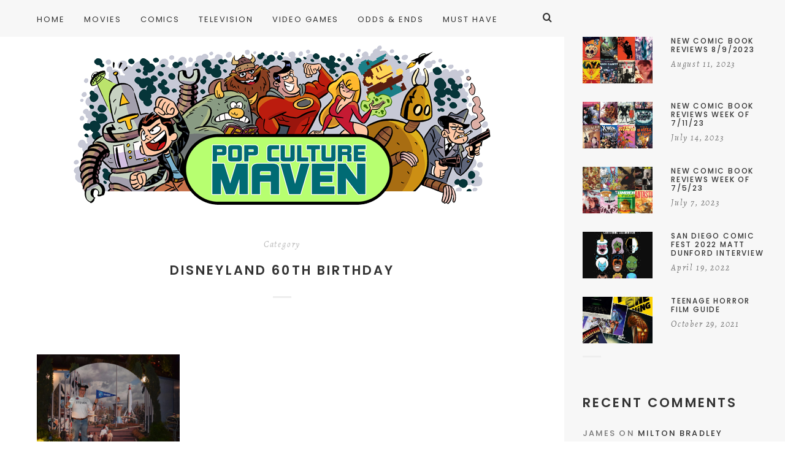

--- FILE ---
content_type: text/html; charset=UTF-8
request_url: https://www.popculturemaven.com/category/disneyland/disneyland-60th-birthday/
body_size: 11213
content:
<!doctype html>

<html lang="en-US" class="no-js">
<head>
<meta charset="UTF-8">
<meta http-equiv="X-UA-Compatible" content="IE=edge">
<meta name="viewport" content="width=device-width,initial-scale=1.0">

<title>Disneyland 60th Birthday &#8211; Pop Culture Maven</title>
<meta name='robots' content='max-image-preview:large' />
<link rel='dns-prefetch' href='//fonts.googleapis.com' />
<link rel="alternate" type="application/rss+xml" title="Pop Culture Maven &raquo; Feed" href="https://www.popculturemaven.com/feed/" />
<link rel="alternate" type="application/rss+xml" title="Pop Culture Maven &raquo; Comments Feed" href="https://www.popculturemaven.com/comments/feed/" />
<link rel="alternate" type="application/rss+xml" title="Pop Culture Maven &raquo; Disneyland 60th Birthday Category Feed" href="https://www.popculturemaven.com/category/disneyland/disneyland-60th-birthday/feed/" />
<link rel='stylesheet' id='wp-block-library-css' href='https://www.popculturemaven.com/wp-includes/css/dist/block-library/style.css?ver=6.4.7' type='text/css' media='all' />
<style id='classic-theme-styles-inline-css' type='text/css'>
/**
 * These rules are needed for backwards compatibility.
 * They should match the button element rules in the base theme.json file.
 */
.wp-block-button__link {
	color: #ffffff;
	background-color: #32373c;
	border-radius: 9999px; /* 100% causes an oval, but any explicit but really high value retains the pill shape. */

	/* This needs a low specificity so it won't override the rules from the button element if defined in theme.json. */
	box-shadow: none;
	text-decoration: none;

	/* The extra 2px are added to size solids the same as the outline versions.*/
	padding: calc(0.667em + 2px) calc(1.333em + 2px);

	font-size: 1.125em;
}

.wp-block-file__button {
	background: #32373c;
	color: #ffffff;
	text-decoration: none;
}

</style>
<style id='global-styles-inline-css' type='text/css'>
body{--wp--preset--color--black: #000000;--wp--preset--color--cyan-bluish-gray: #abb8c3;--wp--preset--color--white: #ffffff;--wp--preset--color--pale-pink: #f78da7;--wp--preset--color--vivid-red: #cf2e2e;--wp--preset--color--luminous-vivid-orange: #ff6900;--wp--preset--color--luminous-vivid-amber: #fcb900;--wp--preset--color--light-green-cyan: #7bdcb5;--wp--preset--color--vivid-green-cyan: #00d084;--wp--preset--color--pale-cyan-blue: #8ed1fc;--wp--preset--color--vivid-cyan-blue: #0693e3;--wp--preset--color--vivid-purple: #9b51e0;--wp--preset--gradient--vivid-cyan-blue-to-vivid-purple: linear-gradient(135deg,rgba(6,147,227,1) 0%,rgb(155,81,224) 100%);--wp--preset--gradient--light-green-cyan-to-vivid-green-cyan: linear-gradient(135deg,rgb(122,220,180) 0%,rgb(0,208,130) 100%);--wp--preset--gradient--luminous-vivid-amber-to-luminous-vivid-orange: linear-gradient(135deg,rgba(252,185,0,1) 0%,rgba(255,105,0,1) 100%);--wp--preset--gradient--luminous-vivid-orange-to-vivid-red: linear-gradient(135deg,rgba(255,105,0,1) 0%,rgb(207,46,46) 100%);--wp--preset--gradient--very-light-gray-to-cyan-bluish-gray: linear-gradient(135deg,rgb(238,238,238) 0%,rgb(169,184,195) 100%);--wp--preset--gradient--cool-to-warm-spectrum: linear-gradient(135deg,rgb(74,234,220) 0%,rgb(151,120,209) 20%,rgb(207,42,186) 40%,rgb(238,44,130) 60%,rgb(251,105,98) 80%,rgb(254,248,76) 100%);--wp--preset--gradient--blush-light-purple: linear-gradient(135deg,rgb(255,206,236) 0%,rgb(152,150,240) 100%);--wp--preset--gradient--blush-bordeaux: linear-gradient(135deg,rgb(254,205,165) 0%,rgb(254,45,45) 50%,rgb(107,0,62) 100%);--wp--preset--gradient--luminous-dusk: linear-gradient(135deg,rgb(255,203,112) 0%,rgb(199,81,192) 50%,rgb(65,88,208) 100%);--wp--preset--gradient--pale-ocean: linear-gradient(135deg,rgb(255,245,203) 0%,rgb(182,227,212) 50%,rgb(51,167,181) 100%);--wp--preset--gradient--electric-grass: linear-gradient(135deg,rgb(202,248,128) 0%,rgb(113,206,126) 100%);--wp--preset--gradient--midnight: linear-gradient(135deg,rgb(2,3,129) 0%,rgb(40,116,252) 100%);--wp--preset--font-size--small: 13px;--wp--preset--font-size--medium: 20px;--wp--preset--font-size--large: 36px;--wp--preset--font-size--x-large: 42px;--wp--preset--spacing--20: 0.44rem;--wp--preset--spacing--30: 0.67rem;--wp--preset--spacing--40: 1rem;--wp--preset--spacing--50: 1.5rem;--wp--preset--spacing--60: 2.25rem;--wp--preset--spacing--70: 3.38rem;--wp--preset--spacing--80: 5.06rem;--wp--preset--shadow--natural: 6px 6px 9px rgba(0, 0, 0, 0.2);--wp--preset--shadow--deep: 12px 12px 50px rgba(0, 0, 0, 0.4);--wp--preset--shadow--sharp: 6px 6px 0px rgba(0, 0, 0, 0.2);--wp--preset--shadow--outlined: 6px 6px 0px -3px rgba(255, 255, 255, 1), 6px 6px rgba(0, 0, 0, 1);--wp--preset--shadow--crisp: 6px 6px 0px rgba(0, 0, 0, 1);}:where(.is-layout-flex){gap: 0.5em;}:where(.is-layout-grid){gap: 0.5em;}body .is-layout-flow > .alignleft{float: left;margin-inline-start: 0;margin-inline-end: 2em;}body .is-layout-flow > .alignright{float: right;margin-inline-start: 2em;margin-inline-end: 0;}body .is-layout-flow > .aligncenter{margin-left: auto !important;margin-right: auto !important;}body .is-layout-constrained > .alignleft{float: left;margin-inline-start: 0;margin-inline-end: 2em;}body .is-layout-constrained > .alignright{float: right;margin-inline-start: 2em;margin-inline-end: 0;}body .is-layout-constrained > .aligncenter{margin-left: auto !important;margin-right: auto !important;}body .is-layout-constrained > :where(:not(.alignleft):not(.alignright):not(.alignfull)){max-width: var(--wp--style--global--content-size);margin-left: auto !important;margin-right: auto !important;}body .is-layout-constrained > .alignwide{max-width: var(--wp--style--global--wide-size);}body .is-layout-flex{display: flex;}body .is-layout-flex{flex-wrap: wrap;align-items: center;}body .is-layout-flex > *{margin: 0;}body .is-layout-grid{display: grid;}body .is-layout-grid > *{margin: 0;}:where(.wp-block-columns.is-layout-flex){gap: 2em;}:where(.wp-block-columns.is-layout-grid){gap: 2em;}:where(.wp-block-post-template.is-layout-flex){gap: 1.25em;}:where(.wp-block-post-template.is-layout-grid){gap: 1.25em;}.has-black-color{color: var(--wp--preset--color--black) !important;}.has-cyan-bluish-gray-color{color: var(--wp--preset--color--cyan-bluish-gray) !important;}.has-white-color{color: var(--wp--preset--color--white) !important;}.has-pale-pink-color{color: var(--wp--preset--color--pale-pink) !important;}.has-vivid-red-color{color: var(--wp--preset--color--vivid-red) !important;}.has-luminous-vivid-orange-color{color: var(--wp--preset--color--luminous-vivid-orange) !important;}.has-luminous-vivid-amber-color{color: var(--wp--preset--color--luminous-vivid-amber) !important;}.has-light-green-cyan-color{color: var(--wp--preset--color--light-green-cyan) !important;}.has-vivid-green-cyan-color{color: var(--wp--preset--color--vivid-green-cyan) !important;}.has-pale-cyan-blue-color{color: var(--wp--preset--color--pale-cyan-blue) !important;}.has-vivid-cyan-blue-color{color: var(--wp--preset--color--vivid-cyan-blue) !important;}.has-vivid-purple-color{color: var(--wp--preset--color--vivid-purple) !important;}.has-black-background-color{background-color: var(--wp--preset--color--black) !important;}.has-cyan-bluish-gray-background-color{background-color: var(--wp--preset--color--cyan-bluish-gray) !important;}.has-white-background-color{background-color: var(--wp--preset--color--white) !important;}.has-pale-pink-background-color{background-color: var(--wp--preset--color--pale-pink) !important;}.has-vivid-red-background-color{background-color: var(--wp--preset--color--vivid-red) !important;}.has-luminous-vivid-orange-background-color{background-color: var(--wp--preset--color--luminous-vivid-orange) !important;}.has-luminous-vivid-amber-background-color{background-color: var(--wp--preset--color--luminous-vivid-amber) !important;}.has-light-green-cyan-background-color{background-color: var(--wp--preset--color--light-green-cyan) !important;}.has-vivid-green-cyan-background-color{background-color: var(--wp--preset--color--vivid-green-cyan) !important;}.has-pale-cyan-blue-background-color{background-color: var(--wp--preset--color--pale-cyan-blue) !important;}.has-vivid-cyan-blue-background-color{background-color: var(--wp--preset--color--vivid-cyan-blue) !important;}.has-vivid-purple-background-color{background-color: var(--wp--preset--color--vivid-purple) !important;}.has-black-border-color{border-color: var(--wp--preset--color--black) !important;}.has-cyan-bluish-gray-border-color{border-color: var(--wp--preset--color--cyan-bluish-gray) !important;}.has-white-border-color{border-color: var(--wp--preset--color--white) !important;}.has-pale-pink-border-color{border-color: var(--wp--preset--color--pale-pink) !important;}.has-vivid-red-border-color{border-color: var(--wp--preset--color--vivid-red) !important;}.has-luminous-vivid-orange-border-color{border-color: var(--wp--preset--color--luminous-vivid-orange) !important;}.has-luminous-vivid-amber-border-color{border-color: var(--wp--preset--color--luminous-vivid-amber) !important;}.has-light-green-cyan-border-color{border-color: var(--wp--preset--color--light-green-cyan) !important;}.has-vivid-green-cyan-border-color{border-color: var(--wp--preset--color--vivid-green-cyan) !important;}.has-pale-cyan-blue-border-color{border-color: var(--wp--preset--color--pale-cyan-blue) !important;}.has-vivid-cyan-blue-border-color{border-color: var(--wp--preset--color--vivid-cyan-blue) !important;}.has-vivid-purple-border-color{border-color: var(--wp--preset--color--vivid-purple) !important;}.has-vivid-cyan-blue-to-vivid-purple-gradient-background{background: var(--wp--preset--gradient--vivid-cyan-blue-to-vivid-purple) !important;}.has-light-green-cyan-to-vivid-green-cyan-gradient-background{background: var(--wp--preset--gradient--light-green-cyan-to-vivid-green-cyan) !important;}.has-luminous-vivid-amber-to-luminous-vivid-orange-gradient-background{background: var(--wp--preset--gradient--luminous-vivid-amber-to-luminous-vivid-orange) !important;}.has-luminous-vivid-orange-to-vivid-red-gradient-background{background: var(--wp--preset--gradient--luminous-vivid-orange-to-vivid-red) !important;}.has-very-light-gray-to-cyan-bluish-gray-gradient-background{background: var(--wp--preset--gradient--very-light-gray-to-cyan-bluish-gray) !important;}.has-cool-to-warm-spectrum-gradient-background{background: var(--wp--preset--gradient--cool-to-warm-spectrum) !important;}.has-blush-light-purple-gradient-background{background: var(--wp--preset--gradient--blush-light-purple) !important;}.has-blush-bordeaux-gradient-background{background: var(--wp--preset--gradient--blush-bordeaux) !important;}.has-luminous-dusk-gradient-background{background: var(--wp--preset--gradient--luminous-dusk) !important;}.has-pale-ocean-gradient-background{background: var(--wp--preset--gradient--pale-ocean) !important;}.has-electric-grass-gradient-background{background: var(--wp--preset--gradient--electric-grass) !important;}.has-midnight-gradient-background{background: var(--wp--preset--gradient--midnight) !important;}.has-small-font-size{font-size: var(--wp--preset--font-size--small) !important;}.has-medium-font-size{font-size: var(--wp--preset--font-size--medium) !important;}.has-large-font-size{font-size: var(--wp--preset--font-size--large) !important;}.has-x-large-font-size{font-size: var(--wp--preset--font-size--x-large) !important;}
.wp-block-navigation a:where(:not(.wp-element-button)){color: inherit;}
:where(.wp-block-post-template.is-layout-flex){gap: 1.25em;}:where(.wp-block-post-template.is-layout-grid){gap: 1.25em;}
:where(.wp-block-columns.is-layout-flex){gap: 2em;}:where(.wp-block-columns.is-layout-grid){gap: 2em;}
.wp-block-pullquote{font-size: 1.5em;line-height: 1.6;}
</style>
<link rel='stylesheet' id='cm-frontend-css' href='https://www.popculturemaven.com/wp-content/plugins/constellation//assets/css/frontend.css?ver=6.4.7' type='text/css' media='all' />
<link rel='stylesheet' id='contact-form-7-css' href='https://www.popculturemaven.com/wp-content/plugins/contact-form-7/includes/css/styles.css?ver=5.8.4' type='text/css' media='all' />
<link rel='stylesheet' id='hygge-google-fonts-css' href='//fonts.googleapis.com/css?family=Open+Sans%3Aregular%2C100%2C100italic%2C200%2C200italic%2C300%2C300italic%2Cregular%2Citalic%2C400%2C400italic%2C700%2C700italic%7CPoppins%3Aregular%7CPoppins%3A500%7CAlegreya%3Aitalic%7CPoppins%3A600%7CPoppins%3A500%7CPoppins%3A500%7CPoppins%3A600%7CPoppins%3A500%7CPoppins%3A500%7CPoppins%3Aregular%7COpen+Sans%3A300italic%7C&#038;subset=latin&#038;ver=1.6.7' type='text/css' media='all' />
<link rel='stylesheet' id='hygge-main-css' href='https://www.popculturemaven.com/wp-content/themes/hygge/style.css?ver=1.6.7' type='text/css' media='all' />
<link rel='stylesheet' id='hygge-icons-css' href='https://www.popculturemaven.com/wp-content/themes/hygge/icons/style.css?ver=1.6.7' type='text/css' media='all' />
<link rel='stylesheet' id='hygge-compiled-css' href='https://www.popculturemaven.com/wp-content/themes/hygge/stylesheet/compiled.css?ver=1.6.7' type='text/css' media='all' />
<style id='hygge-compiled-inline-css' type='text/css'>
/* Colors: Primary
*------------------------------------------------------------*/

a:hover,
h1 a:hover,
h2 a:hover,
h3 a:hover,
h4 a:hover,
h5 a:hover,
h6 a:hover,
.social-nav .item:hover,
.on.hygge-dropdown .hygge-dropdown__handle,
.hygge-dropdown .hygge-dropdown__handle:hover,
.hygge-dropdown .hygge-dropdown__menu ul li a[selected]:after,
.hygge-nav--mobile-btn:hover,
.header__search__toggle.on,
.header__search__toggle:hover,
#comments .comment__content a:hover,
.editor-content p a:not(.button),
.editor-content .sideblock a:hover,
.loop-container--style-widget-list article a:hover .post__title,
.loop-container--style-related .post a:hover .post__title,
.pagination__classic a:hover,
.tagcloud a:hover,
.woocommerce-loop .products .product .price ins,
.woocommerce-loop .products .product a:hover .woocommerce-loop-product__title,
.single-woocommerce .summary .price ins,
.single-woocommerce .summary .woocommerce-review-link:hover,
.shop_attributes a:hover,
.variations a:hover,
.shop_table a:hover,
#reviews .commentlist .comment .comment-text a:hover,
#reviews #respond .comment-form-rating .stars span:hover a,
#reviews #respond .comment-form-rating .stars.selected a,
.product_list_widget a:hover .post__title,
.product_list_widget .price ins,
.widget_shopping_cart .remove:hover,
.widget_shopping_cart .total .label,
.widget_rating_filter li.chosen a .star--full,
.widget_rating_filter a:hover .star--full,
.cart_totals .shipping-calculator-button,
.woocommerce-checkout-review-order-table .shipping-calculator-button
{
	color: #55b97a;
}

.hygge-ui-arrows .hygge-ui-arrow:hover,
.hygge-media-hover .hygge-media-hover__hover,
.blockquote-wrapper,
.button,
.button--black:hover,
.button--grey:hover,
input[type="submit"],
button[type="submit"],
input[type="button"],
button[type="button"],
.mejs-container .mejs-controls .mejs-button.mejs-playpause-button.mejs-pause,
.hygge-nav--classic > .menu > ul > li > a:after,
#comments .comment.bypostauthor > .comment-body .comment__image img,
#comments .pingback.bypostauthor > .comment-body .comment__image img,
#comments .comment__links a:hover,
.post__category .items a,
.null-instagram-feed p a,
.widget_hygge_image_banner .item__text,
.hygge-lightbox__close:hover,
.hygge-product-category-menu > ul > li > a:after,
.wc-tabs-wrapper .wc-tabs li a:after,
.price_slider_wrapper .button:hover,
.cart_totals .wc-proceed-to-checkout .checkout-button:hover,
.woocommerce-checkout-review-order-table .wc-proceed-to-checkout,
form.woocommerce-checkout #place_order:hover,
.hygge-ui-arrows .hygge-ui-arrow:hover,
.hygge-media-hover .hygge-media-hover__hover
{
	background-color: #55b97a;
}




/* Typography
*------------------------------------------------------------*/

/* Body font */
html {
	font-family: "Open Sans",sans-serif;
	font-weight: 400;
	font-style: normal;
	font-size: 16px;
	line-height: 2em;
	text-transform: none;
	letter-spacing: em;
}

.font-size--reset { 16px; }

input[type="text"],
input[type="textfield"],
input[type="search"],
input[type="email"],
input[type="password"],
input[type="date"],
input[type="tel"],
input[type="url"],
textarea,
select
{
	font-family: Open Sans;
	font-weight: 400;
	font-size: 16px;
}



/* Navigation */
.font--navigation,
.hygge-nav--mobile .menu,
.hygge-nav--classic
{
	font-family: "Poppins",sans-serif;
	font-weight: 400;
	font-style: normal;
	font-size: 13px;
	line-height: 1.2em;
	text-transform: uppercase;
	letter-spacing: 0.15em;
}



/* Label */
.label,
.button,
.comment .comment-respond small,
.header__search input[type="text"]::-webkit-input-placeholder,
.header__search input[type="search"]::-webkit-input-placeholder,
.hygge-form-label label,
.pagination__classic,
.widget_nav_menu ul,
.widget_pages ul,
.widget_archive ul,
.widget_categories ul,
.widget_meta ul,
.widget_recent_comments ul,
.widget_recent_entries ul,
.widget_upcoming_events_widget ul,
.widget_authors ul,
.widget_product_categories ul,
.widget_rating_filter ul,
.widget_layered_nav ul,
.widget_layered_nav_filters ul,
.widget_calendar thead th,
.widget_calendar tfoot td,
.tagcloud,
.wc-tabs-wrapper .wc-tabs li a,
.woocommerce-message,
.widget_rating_filter .chosen a:before,
.widget_layered_nav .chosen a:before,
.widget_layered_nav_filters .chosen a:before,
.price_slider_wrapper .price_label,
.theme-hygge #lang_sel,
.theme-hygge #lang_sel_click,
#comments .comment__meta,
form label,
.hygge-select-wrap select,
.focused.hygge-form-label label,
.loop-container article.sticky .post__media:after,
.post__content ol > li:before,
.wp-caption-text,
.gallery-caption,
cite,
table,
.null-instagram-feed p a,
.woocommerce-loop .products .product .price,
.onsale,
.single-woocommerce .summary .price .woocommerce-price-suffix,
.shop_attributes th,
.shop_attributes td,
.variations th,
.variations td,
.shop_table th,
.shop_table td,
#reviews .commentlist .comment .meta,
.product_list_widget .price
{
	font-family: "Poppins",sans-serif;
	font-weight: 500;
	font-style: normal;
	font-size: 13px;
	line-height: 1.8em;
	text-transform: uppercase;
	letter-spacing: 0.16em;
}

.hygge-select-wrap select {
	text-transform: uppercase !important;
}

form.woocommerce-checkout #billing_address_2_field {
	padding-top: 11.7;
}



/* Label Italic */
.label--italic,
.comment-respond .logged-in-as,
.cart_totals .shipping-calculator-button,
.woocommerce-checkout-review-order-table .shipping-calculator-button
{
	font-family: "Alegreya",sans-serif;
	font-weight: 400;
	font-style: italic;
	font-size: 14px;
	line-height: 1.6em;
	text-transform: none;
	letter-spacing: 0.13em;

}



h1, .h1 {
	font-family: "Poppins",sans-serif;
	font-weight: 600;
	font-style: normal;
	font-size: 50px;
	line-height: 1.1em;
	text-transform: uppercase;
	letter-spacing: 0.08em;
}

@media only screen and (max-width: 599px) {
  h1, .h1 {
    font-size: 30px;
  }
}

.dropcap {
	font-family: "Poppins",sans-serif;
	font-size: 50px;
}



h2, .h2 {
	font-family: "Poppins",sans-serif;
	font-weight: 500;
	font-style: normal;
	font-size: 44px;
	line-height: 1.1em;
	text-transform: uppercase;
	letter-spacing: 0.08em;
}

@media only screen and (max-width: 599px) {
  h2, .h2 {
    font-size: 26.4px;
  }
}




h3, .h3,
.single-woocommerce .summary .product_title {
	font-family: "Poppins",sans-serif;
	font-weight: 500;
	font-style: normal;
	font-size: 33px;
	line-height: 1.1em;
	text-transform: uppercase;
	letter-spacing: 0.08em;
}

@media only screen and (max-width: 599px) {
  h3, .h3 {
    font-size: 19.8px;
  }
}



h4, .h4,
.hygge-wc-categories-banners li .woocommerce-loop-category__title,
#reviews #respond .comment-reply-title,
form.woocommerce-checkout h3
{
	font-family: "Poppins",sans-serif;
	font-weight: 600;
	font-style: normal;
	font-size: 21px;
	line-height: 1.2em;
	text-transform: uppercase;
	letter-spacing: 0.15em;
}

@media only screen and (max-width: 599px) {
  h4, .h4 {
    font-size: 14.7px;
  }
}


.null-instagram-feed .widget__title ~ p a {
	top: calc( 60px + 21px );
}



h5, .h5,
.shop_attributes td.product-name,
.variations td.product-name,
.shop_table td.product-name,
.cart_totals .shop_table th,
.cart_totals.shop_table th,
.woocommerce-checkout-review-order-table .shop_table th,
.woocommerce-checkout-review-order-table.shop_table th,
.cart_totals .shop_table .order-total strong,
.cart_totals.shop_table .order-total strong,
.woocommerce-checkout-review-order-table .shop_table .order-total strong,
.woocommerce-checkout-review-order-table.shop_table .order-total strong
{
	font-family: "Poppins",sans-serif;
	font-weight: 500;
	font-style: normal;
	font-size: 18px;
	line-height: 1.2em;
	text-transform: uppercase;
	letter-spacing: 0.14em;
}

@media only screen and (max-width: 1170px) {
	.post__navigation .post__navigation__item .post__navigation__text .post__title
	{
		font-family: "Poppins",sans-serif;
		font-weight: 500;
		font-style: normal;
		font-size: 18px;
		line-height: 1.2em;
		text-transform: uppercase;
		letter-spacing: 0.14em;
	}
}



h6, .h6 {
	font-family: "Poppins",sans-serif;
	font-weight: 500;
	font-style: normal;
	font-size: 12px;
	line-height: 1.2em;
	text-transform: uppercase;
	letter-spacing: 0.15em;
}



/* Description */
.description-heading,
.highlighted-p,
.widget_calendar caption,
.single-woocommerce .summary .price
{
	font-family: "Poppins",sans-serif;
	font-weight: 400;
	font-style: normal;
	font-size: 22px;
	line-height: 1.4em;
	text-transform: uppercase;
	letter-spacing: 0.16em;
}

@media only screen and (max-width: 599px) {
	.description-heading,
	.highlighted-p,
	.widget_calendar caption,
	.single-woocommerce .summary .price {
    font-size: 15.4px;
  }
}




/* Blockquote */
blockquote {
	font-family: "Open Sans",sans-serif;
	font-weight: 300;
	font-style: italic;
	font-size: 24px;
	line-height: 1.6em;
	text-transform: none;
	letter-spacing: em;
}



h1 + .hygge-separator--small {
	margin-top: -25px;
}
h2 + .hygge-separator--small {
	margin-top: -17.6px;
}
h3 + .hygge-separator--small {
	margin-top: -9.9px;
}
h4 + .hygge-separator--small {
	margin-top: -2.1px;
}
h5 + .hygge-separator--small {
	margin-top: -1.8px;
}
h6 + .hygge-separator--small {
	margin-top: -1.2px;
}

@media only screen and (min-width: 600px) {
	h1 + .hygge-separator--small {
		margin-top: -40px;
	}
	h2 + .hygge-separator--small {
		margin-top: -30.8px;
	}
	h3 + .hygge-separator--small {
		margin-top: -19.8px;
	}
	h4 + .hygge-separator--small {
		margin-top: -4.2px;
	}
	h5 + .hygge-separator--small {
		margin-top: -3.6px;
	}
	h6 + .hygge-separator--small {
		margin-top: -2.4px;
	}

	<!-- Hygge Sideblock override  -->

	.hygge-sideblock h1 + .hygge-separator--small {
		margin-top: -25px;
	}
	.hygge-sideblock h2 + .hygge-separator--small {
		margin-top: -17.6px;
	}
	.hygge-sideblock h3 + .hygge-separator--small {
		margin-top: -9.9px;
	}
	.hygge-sideblock h4 + .hygge-separator--small {
		margin-top: -2.1px;
	}
	.hygge-sideblock h5 + .hygge-separator--small {
		margin-top: -1.8px;
	}
	.hygge-sideblock h6 + .hygge-separator--small {
		margin-top: -1.2px;
	}
}




</style>
<link rel='stylesheet' id='mediaelement-css' href='https://www.popculturemaven.com/wp-includes/js/mediaelement/mediaelementplayer-legacy.min.css?ver=4.2.17' type='text/css' media='all' />
<link rel='stylesheet' id='wp-mediaelement-css' href='https://www.popculturemaven.com/wp-includes/js/mediaelement/wp-mediaelement.css?ver=6.4.7' type='text/css' media='all' />
<link rel='stylesheet' id='hygge-child-main-css' href='https://www.popculturemaven.com/wp-content/themes/hygge-child/style.css?ver=6.4.7' type='text/css' media='all' />
<script type="text/javascript" src="https://www.popculturemaven.com/wp-content/themes/hygge/js/init.js?ver=1.6.7" id="hygge-init-js"></script>
<script type="text/javascript" id="hygge-init-js-after">
/* <![CDATA[ */
if( typeof hygge === 'undefined' ){ var hygge = {}; }hygge.baseUrl = 'https://www.popculturemaven.com';
hygge.version = '1.6.7';
hygge.loaderImg = 'https://www.popculturemaven.com/wp-content/uploads/2018/12/pcmloader.gif';
/* ]]> */
</script>
<script type="text/javascript" src="https://www.popculturemaven.com/wp-includes/js/jquery/jquery.js?ver=3.7.1" id="jquery-core-js"></script>
<script type="text/javascript" src="https://www.popculturemaven.com/wp-includes/js/jquery/jquery-migrate.js?ver=3.4.1" id="jquery-migrate-js"></script>
<link rel="https://api.w.org/" href="https://www.popculturemaven.com/wp-json/" /><link rel="alternate" type="application/json" href="https://www.popculturemaven.com/wp-json/wp/v2/categories/4258" /><link rel="EditURI" type="application/rsd+xml" title="RSD" href="https://www.popculturemaven.com/xmlrpc.php?rsd" />
<meta name="generator" content="WordPress 6.4.7" />
<style type="text/css">.recentcomments a{display:inline !important;padding:0 !important;margin:0 !important;}</style>
<!-- Jetpack Open Graph Tags -->
<meta property="og:type" content="website" />
<meta property="og:title" content="Disneyland 60th Birthday &#8211; Pop Culture Maven" />
<meta property="og:url" content="https://www.popculturemaven.com/category/disneyland/disneyland-60th-birthday/" />
<meta property="og:site_name" content="Pop Culture Maven" />
<meta property="og:image" content="https://s0.wp.com/i/blank.jpg" />
<meta property="og:image:alt" content="" />
<meta property="og:locale" content="en_US" />

<!-- End Jetpack Open Graph Tags -->
<link rel="icon" href="https://www.popculturemaven.com/wp-content/uploads/2018/12/favicon-62x62.jpg" sizes="32x32" />
<link rel="icon" href="https://www.popculturemaven.com/wp-content/uploads/2018/12/favicon-390x390.jpg" sizes="192x192" />
<link rel="apple-touch-icon" href="https://www.popculturemaven.com/wp-content/uploads/2018/12/favicon-390x390.jpg" />
<meta name="msapplication-TileImage" content="https://www.popculturemaven.com/wp-content/uploads/2018/12/favicon-390x390.jpg" />
</head>



<body data-rsssl=1 class="archive category category-disneyland-60th-birthday category-4258 theme-hygge js-ajax-load-pages hygge-featured-visible--true notif--false hygge-sticky-header--true hygge-sidebar--true">
<div class="hygge-loader hygge-loader--body"></div>



<nav class="hygge-nav--mobile grey-mode">
	<div class="nano-content">
	<div class="nano-content-inwrap">
		<a href="#" class="hygge-nav--mobile-btn js-hygge-nav-toggle label">Close</a>
		<div class="menu"><ul><li  class="menu-item menu-item-type-custom menu-item-object-custom menu-item-home menu-item-15025"><a href="https://www.popculturemaven.com" class="" data-loader-img=""><strong>Home</strong><i class="has-dropdown-icon"></i></a></li>
<li  class="menu-item menu-item-type-taxonomy menu-item-object-category menu-item-25"><a href="https://www.popculturemaven.com/category/movies/" class="" data-loader-img=""><strong>Movies</strong><i class="has-dropdown-icon"></i></a></li>
<li  class="menu-item menu-item-type-taxonomy menu-item-object-category menu-item-21"><a href="https://www.popculturemaven.com/category/comics/" class="" data-loader-img=""><strong>Comics</strong><i class="has-dropdown-icon"></i></a></li>
<li  class="menu-item menu-item-type-taxonomy menu-item-object-category menu-item-24"><a href="https://www.popculturemaven.com/category/tv/" class="" data-loader-img=""><strong>Television</strong><i class="has-dropdown-icon"></i></a></li>
<li  class="menu-item menu-item-type-taxonomy menu-item-object-category menu-item-22"><a href="https://www.popculturemaven.com/category/games/" class="" data-loader-img=""><strong>Video Games</strong><i class="has-dropdown-icon"></i></a></li>
<li  class="menu-item menu-item-type-taxonomy menu-item-object-category menu-item-23"><a href="https://www.popculturemaven.com/category/oddsends/" class="" data-loader-img=""><strong>Odds &#038; Ends</strong><i class="has-dropdown-icon"></i></a></li>
<li  class="menu-item menu-item-type-taxonomy menu-item-object-category menu-item-10579"><a href="https://www.popculturemaven.com/category/musthave/" class="" data-loader-img=""><strong>Must Have</strong><i class="has-dropdown-icon"></i></a></li>
</ul></div><form class="search-form" method="get" action="https://www.popculturemaven.com">


<div class="hygge-form-label"><label>Search</label><input type="text" class="textfield" name="s" required="required" placeholder="Search"></div>


	<a href="#" class="close">×</a>
	<i class="hygge-icon-search"></i>
	<input type="submit" class="submit">
</form>
	</div>
	</div>
</nav>


<div class="hygge-layout-wrapper">
<div class="hygge-layout-main">

<header id="header" class="header ">

	<div class="header__inwrap ">
		<div class="header__search__toggle"><i class="hygge-icon-search"></i></div>

		
		<div class="header__search">
			<form class="search-form" method="get" action="https://www.popculturemaven.com">


<div class="hygge-form-label"><label>Search</label><input type="text" class="textfield" name="s" required="required" placeholder="Search"></div>


	<a href="#" class="close">×</a>
	<i class="hygge-icon-search"></i>
	<input type="submit" class="submit">
</form>
		</div>

		<div class="header__menu max-width-wrapper">
			<div class="hygge-nav--classic">
				<div class="menu"><ul><li  class="menu-item menu-item-type-custom menu-item-object-custom menu-item-home menu-item-15025"><a href="https://www.popculturemaven.com" class="" data-loader-img=""><strong>Home</strong><i class="has-dropdown-icon"></i></a></li>
<li  class="menu-item menu-item-type-taxonomy menu-item-object-category menu-item-25"><a href="https://www.popculturemaven.com/category/movies/" class="" data-loader-img=""><strong>Movies</strong><i class="has-dropdown-icon"></i></a></li>
<li  class="menu-item menu-item-type-taxonomy menu-item-object-category menu-item-21"><a href="https://www.popculturemaven.com/category/comics/" class="" data-loader-img=""><strong>Comics</strong><i class="has-dropdown-icon"></i></a></li>
<li  class="menu-item menu-item-type-taxonomy menu-item-object-category menu-item-24"><a href="https://www.popculturemaven.com/category/tv/" class="" data-loader-img=""><strong>Television</strong><i class="has-dropdown-icon"></i></a></li>
<li  class="menu-item menu-item-type-taxonomy menu-item-object-category menu-item-22"><a href="https://www.popculturemaven.com/category/games/" class="" data-loader-img=""><strong>Video Games</strong><i class="has-dropdown-icon"></i></a></li>
<li  class="menu-item menu-item-type-taxonomy menu-item-object-category menu-item-23"><a href="https://www.popculturemaven.com/category/oddsends/" class="" data-loader-img=""><strong>Odds &#038; Ends</strong><i class="has-dropdown-icon"></i></a></li>
<li  class="menu-item menu-item-type-taxonomy menu-item-object-category menu-item-10579"><a href="https://www.popculturemaven.com/category/musthave/" class="" data-loader-img=""><strong>Must Have</strong><i class="has-dropdown-icon"></i></a></li>
</ul></div>			</div>
		</div>

	</div>

</header>

<a href="#" class="hygge-nav--mobile-btn js-hygge-nav-toggle label">Menu &amp; Search<i class="has-dropdown-icon"></i></a>

<div class="hygge-logo">
	<a href="https://www.popculturemaven.com/">
					<img src="https://www.popculturemaven.com/wp-content/uploads/2018/12/logo.png" alt="Pop Culture Maven" class="main" style="width: px" />
			</a>
</div>



<!-- wrapper -->
<div id="content-wrapper" class="content-wrapper">
	<div id="content-wrapper-inside" class="content-wrapper__inside">

		<div class='max-width-wrapper'><div class='hygge-cover hygge-cover--type-archive'><div class='hygge-cover__text js-hygge-even-height '><div class='label--italic'>Category</div><h1 class='h4 post__title'>Disneyland 60th Birthday</h1><hr class="hygge-separator--small align-center" /></div></div></div><div class="main-content">

	<div class="hygge-blog hygge-blog--style-grid">

		<div class="loop-container loop-container--wp  loop-container--style-grid">

			


<article class="hygge-animate-appearance post-9348 post type-post status-publish format-standard has-post-thumbnail hentry category-disney category-disneyland category-disneyland-60th-birthday category-live-event tag-ashley-brown tag-big-thunder-mountain tag-big-thunder-mountain-railroad tag-dick-van-dyke tag-disney-imagineer tag-disneyland tag-disneyland-60th-anniversary tag-disneyland-60th-birthday tag-fantasyland tag-free-the-birds tag-haunted-mansion tag-july-17th-1955 tag-july-17th-2015 tag-mary-poppins tag-mine-train tag-mouseketeers tag-richard-sherman tag-skyway tag-tomorrowland tag-tony-baxter tag-toon-town tag-walt-disney">
	<div class="post__inwrap">

		

		<div class="post__media" data-sticky-text="Pinned Post">

			


			


							<div class="hygge-media-hover has-thumbnail-true dark-mode">
					<a href="https://www.popculturemaven.com/disneyland/disneyland-60th-birthday/" title="Disneyland 60th Birthday" data-loader-img="https://www.popculturemaven.com/wp-content/uploads/2015/08/DL6040.jpg">
						<div class="hygge-media-hover__img">
							<img width="480" height="320" src="https://www.popculturemaven.com/wp-content/uploads/2015/08/DL6040.jpg" class="attachment-hygge-horizontal-m size-hygge-horizontal-m wp-post-image" alt="" decoding="async" fetchpriority="high" srcset="https://www.popculturemaven.com/wp-content/uploads/2015/08/DL6040.jpg 800w, https://www.popculturemaven.com/wp-content/uploads/2015/08/DL6040-600x400.jpg 600w" sizes="(max-width: 480px) 100vw, 480px" />						</div>
					</a>
					<div class="hygge-media-hover__hover color-opacity-low" style="background-color:;"></div>
					<div class="hygge-media-hover__details label--italic italic-meta js-hygge-even-height">
						<div class="item">August 3, 2015</div><div class="item js-hygge-even-height"><a class="link--underline" href="https://www.popculturemaven.com/category/disney/" title="Disney" data-loader-img="">Disney</a></div><div class="item js-hygge-even-height"><a class="link--underline" href="https://www.popculturemaven.com/category/disneyland/" title="Disneyland" data-loader-img="">Disneyland</a></div><div class="item js-hygge-even-height"><a class="link--underline" href="https://www.popculturemaven.com/category/disneyland/disneyland-60th-birthday/" title="Disneyland 60th Birthday" data-loader-img="">Disneyland 60th Birthday</a></div>					</div>

				</div>
			
		</div>



		<div class="post__text">

							<div class="post__text__top">

					<h5 class="post__title">
						<a href="https://www.popculturemaven.com/disneyland/disneyland-60th-birthday/" title="Disneyland 60th Birthday" data-loader-img="https://www.popculturemaven.com/wp-content/uploads/2015/08/DL6040.jpg">
							Disneyland 60th Birthday						</a>
					</h5>

					<p class="excerpt">&nbsp;

On July 17th 2015 Disneyland celebrated its birthday in style. There have been a lot of changes at the park over the 60 years since Walt Disney opened the park.</p>				</div>
			
			<div class="post__text__bottom">
				<a href="https://www.popculturemaven.com/disneyland/disneyland-60th-birthday/" title="Disneyland 60th Birthday" class="read-more label link--underline" data-loader-img="https://www.popculturemaven.com/wp-content/uploads/2015/08/DL6040.jpg"><span>Read More </span></a>			</div>

		</div>

	</div>
</article>

		</div>

		<div class="pagination pagination__load-more"></div>
	</div>

</div></div></div></div>
<div id="sidebar" class="sidebar hygge-layout-sidebar grey-mode">
			<div class="sidebar__content">

			<div id="hygge_blog_list-3" class="widget widget--sidebar widget_hygge_blog_list"><div class="hygge-blog hygge-blog--style-widget-list"><div class="loop-container  loop-container--style-widget-list "  data-interval="0">
<article class="post-16928 post type-post status-publish format-standard has-post-thumbnail hentry category-comic-books category-comics category-review tag-awa-comics tag-boom-studios tag-comic-books tag-comics tag-danger-street tag-dc-comics tag-godzilla tag-green-lantern tag-idw tag-image-comics tag-oni-press tag-shazam-2 tag-teen-titans tag-zatanna">
<a href="https://www.popculturemaven.com/comics/new-comic-book-reviews-8-9-2023/" title="New Comic Book Reviews 8/9/2023">
	<div class="hygge-media-hover has-thumbnail-true">

		<div class="post__media">
			<div class="hygge-media-hover">
				<div class="hygge-media-hover__img">
					<img width="114" height="76" src="https://www.popculturemaven.com/wp-content/uploads/2023/08/A967FFBF-EBFF-4701-A875-743ABBD02554-114x76.jpeg" class="attachment-hygge-horizontal-s size-hygge-horizontal-s wp-post-image" alt="" decoding="async" loading="lazy" srcset="https://www.popculturemaven.com/wp-content/uploads/2023/08/A967FFBF-EBFF-4701-A875-743ABBD02554-114x76.jpeg 114w, https://www.popculturemaven.com/wp-content/uploads/2023/08/A967FFBF-EBFF-4701-A875-743ABBD02554-1200x800.jpeg 1200w, https://www.popculturemaven.com/wp-content/uploads/2023/08/A967FFBF-EBFF-4701-A875-743ABBD02554-780x520.jpeg 780w, https://www.popculturemaven.com/wp-content/uploads/2023/08/A967FFBF-EBFF-4701-A875-743ABBD02554-480x320.jpeg 480w" sizes="(max-width: 114px) 100vw, 114px" />				</div>
				<div class="hygge-media-hover__hover color-opacity-low" style="background-color:;"></div>
			</div>
		</div>

		<div class="post__text">
			<h6 class="post__title">
				New Comic Book Reviews 8/9/2023			</h6>

			<div class="label--italic">
				<div class="item">August 11, 2023</div>			</div>

		</div>
	</div>
</a>
</article>

<article class="post-16922 post type-post status-publish format-standard has-post-thumbnail hentry category-comic-books category-review tag-boom-studios tag-comic-books tag-comics tag-danger-street tag-dc-comics tag-doom-patrol tag-flash tag-green-lantern tag-idw tag-image-comics tag-knight-terrors tag-loki tag-marvel-comics tag-robin tag-stranger-things tag-superman tag-teen-titans tag-the-incredible-hulk tag-the-rocketeer tag-tmnt tag-x-men tag-zatanna">
<a href="https://www.popculturemaven.com/review/new-comic-book-reviews-week-of-7-11-23/" title="New Comic Book Reviews Week of 7/11/23">
	<div class="hygge-media-hover has-thumbnail-true">

		<div class="post__media">
			<div class="hygge-media-hover">
				<div class="hygge-media-hover__img">
					<img width="114" height="76" src="https://www.popculturemaven.com/wp-content/uploads/2023/07/6B3872D7-D29C-47B1-BC50-3F81439C626D-114x76.jpeg" class="attachment-hygge-horizontal-s size-hygge-horizontal-s wp-post-image" alt="" decoding="async" loading="lazy" srcset="https://www.popculturemaven.com/wp-content/uploads/2023/07/6B3872D7-D29C-47B1-BC50-3F81439C626D-114x76.jpeg 114w, https://www.popculturemaven.com/wp-content/uploads/2023/07/6B3872D7-D29C-47B1-BC50-3F81439C626D-1200x800.jpeg 1200w, https://www.popculturemaven.com/wp-content/uploads/2023/07/6B3872D7-D29C-47B1-BC50-3F81439C626D-780x520.jpeg 780w, https://www.popculturemaven.com/wp-content/uploads/2023/07/6B3872D7-D29C-47B1-BC50-3F81439C626D-480x320.jpeg 480w" sizes="(max-width: 114px) 100vw, 114px" />				</div>
				<div class="hygge-media-hover__hover color-opacity-low" style="background-color:;"></div>
			</div>
		</div>

		<div class="post__text">
			<h6 class="post__title">
				New Comic Book Reviews Week of 7/11/23			</h6>

			<div class="label--italic">
				<div class="item">July 14, 2023</div>			</div>

		</div>
	</div>
</a>
</article>

<article class="post-16918 post type-post status-publish format-standard has-post-thumbnail hentry category-comic-books category-review">
<a href="https://www.popculturemaven.com/review/new-comic-book-reviews-week-of-7-5-23/" title="New Comic Book Reviews Week of 7/5/23">
	<div class="hygge-media-hover has-thumbnail-true">

		<div class="post__media">
			<div class="hygge-media-hover">
				<div class="hygge-media-hover__img">
					<img width="114" height="76" src="https://www.popculturemaven.com/wp-content/uploads/2023/07/150DB79B-6AA4-463C-9102-0D5EAB912108-114x76.jpeg" class="attachment-hygge-horizontal-s size-hygge-horizontal-s wp-post-image" alt="" decoding="async" loading="lazy" srcset="https://www.popculturemaven.com/wp-content/uploads/2023/07/150DB79B-6AA4-463C-9102-0D5EAB912108-114x76.jpeg 114w, https://www.popculturemaven.com/wp-content/uploads/2023/07/150DB79B-6AA4-463C-9102-0D5EAB912108-1200x800.jpeg 1200w, https://www.popculturemaven.com/wp-content/uploads/2023/07/150DB79B-6AA4-463C-9102-0D5EAB912108-780x520.jpeg 780w, https://www.popculturemaven.com/wp-content/uploads/2023/07/150DB79B-6AA4-463C-9102-0D5EAB912108-480x320.jpeg 480w" sizes="(max-width: 114px) 100vw, 114px" />				</div>
				<div class="hygge-media-hover__hover color-opacity-low" style="background-color:;"></div>
			</div>
		</div>

		<div class="post__text">
			<h6 class="post__title">
				New Comic Book Reviews Week of 7/5/23			</h6>

			<div class="label--italic">
				<div class="item">July 7, 2023</div>			</div>

		</div>
	</div>
</a>
</article>

<article class="post-16886 post type-post status-publish format-standard has-post-thumbnail hentry category-comic-books category-comics category-film category-interview category-live-event category-media category-movies category-san-diego-comic-fest category-star-trek">
<a href="https://www.popculturemaven.com/comics/san-diego-comic-fest-2022-matt-dunford-interview/" title="San Diego Comic Fest 2022 Matt Dunford Interview">
	<div class="hygge-media-hover has-thumbnail-true">

		<div class="post__media">
			<div class="hygge-media-hover">
				<div class="hygge-media-hover__img">
					<img width="114" height="76" src="https://www.popculturemaven.com/wp-content/uploads/2022/04/SDCF-22-tshirt-114x76.jpg" class="attachment-hygge-horizontal-s size-hygge-horizontal-s wp-post-image" alt="" decoding="async" loading="lazy" srcset="https://www.popculturemaven.com/wp-content/uploads/2022/04/SDCF-22-tshirt-114x76.jpg 114w, https://www.popculturemaven.com/wp-content/uploads/2022/04/SDCF-22-tshirt-1200x800.jpg 1200w, https://www.popculturemaven.com/wp-content/uploads/2022/04/SDCF-22-tshirt-780x520.jpg 780w, https://www.popculturemaven.com/wp-content/uploads/2022/04/SDCF-22-tshirt-480x320.jpg 480w" sizes="(max-width: 114px) 100vw, 114px" />				</div>
				<div class="hygge-media-hover__hover color-opacity-low" style="background-color:;"></div>
			</div>
		</div>

		<div class="post__text">
			<h6 class="post__title">
				San Diego Comic Fest 2022 Matt Dunford Interview			</h6>

			<div class="label--italic">
				<div class="item">April 19, 2022</div>			</div>

		</div>
	</div>
</a>
</article>

<article class="post-16797 post type-post status-publish format-standard has-post-thumbnail hentry category-film category-halloween category-horror category-lists category-movies category-tv tag-films tag-halloween tag-horror tag-movies-2 tag-tv">
<a href="https://www.popculturemaven.com/tv/teenage-horror-film-guide/" title="Teenage Horror Film Guide">
	<div class="hygge-media-hover has-thumbnail-true">

		<div class="post__media">
			<div class="hygge-media-hover">
				<div class="hygge-media-hover__img">
					<img width="114" height="76" src="https://www.popculturemaven.com/wp-content/uploads/2021/10/horror-posters-1-114x76.jpg" class="attachment-hygge-horizontal-s size-hygge-horizontal-s wp-post-image" alt="" decoding="async" loading="lazy" srcset="https://www.popculturemaven.com/wp-content/uploads/2021/10/horror-posters-1-114x76.jpg 114w, https://www.popculturemaven.com/wp-content/uploads/2021/10/horror-posters-1-1200x800.jpg 1200w, https://www.popculturemaven.com/wp-content/uploads/2021/10/horror-posters-1-780x520.jpg 780w, https://www.popculturemaven.com/wp-content/uploads/2021/10/horror-posters-1-480x320.jpg 480w" sizes="(max-width: 114px) 100vw, 114px" />				</div>
				<div class="hygge-media-hover__hover color-opacity-low" style="background-color:;"></div>
			</div>
		</div>

		<div class="post__text">
			<h6 class="post__title">
				Teenage Horror Film Guide			</h6>

			<div class="label--italic">
				<div class="item">October 29, 2021</div>			</div>

		</div>
	</div>
</a>
</article>
</div></div></div><div id="recent-comments-2" class="widget widget--sidebar widget_recent_comments"><h4 class="widget__title"><span>Recent Comments</span></h4><ul id="recentcomments"><li class="recentcomments"><span class="comment-author-link">James</span> on <a href="https://www.popculturemaven.com/games/milton-bradley-microvision/#comment-9345">Milton Bradley Microvision</a></li><li class="recentcomments"><span class="comment-author-link">Hector</span> on <a href="https://www.popculturemaven.com/comics/owing-a-debt-to-gary-edson-arlington/#comment-7929">Owing a Debt to Gary Edson Arlington</a></li><li class="recentcomments"><span class="comment-author-link"><a href="http://www.maxmeow.com/" class="url" rel="ugc external nofollow">John Gallagher</a></span> on <a href="https://www.popculturemaven.com/comics/the-life-and-times-of-being-an-eisner-judge/#comment-5034">The Life and Times of Being an Eisner Judge</a></li><li class="recentcomments"><span class="comment-author-link"><a href="http://Na" class="url" rel="ugc external nofollow">Mike</a></span> on <a href="https://www.popculturemaven.com/comics/free-comic-book-day-2015-at-big-reds-comics/#comment-5032">Free Comic Book Day 2015 At Big Reds Comics</a></li><li class="recentcomments"><span class="comment-author-link"><a href="https://TrueNorthCountryComics.com" class="url" rel="ugc external nofollow">John Swinimer</a></span> on <a href="https://www.popculturemaven.com/comics/new-comic-book-reviews-week-of-112118/#comment-5030">New Comic Book Reviews Week Of 11/21/18</a></li></ul></div><div id="hygge_about-3" class="widget widget--sidebar widget_hygge_about"><div class="widget-text"></div></div><div id="hygge_social_icons-3" class="widget widget--sidebar widget_hygge_social_icons"></div>
		</div>
	</div>
</div><div class="footer hygge-layout-wrapper"><div class="hygge-layout-main"><div class="footer__instagram"><div id="hygge_blog_filmstrip_widget-3" class="widget widget--footer-area-instagram widget_hygge_blog_filmstrip_widget"><div class="hygge-fullwidth"><div class="hygge-blog hygge-blog--style-filmstrip"><div class="js-filmstrip blog-filmstrip" data-interval="0"><div class="blog-filmstrip-wrapper"><div class="loop-container  loop-container--style-filmstrip "  data-interval="0">


<article class=" element-modular-loading post-16928 post type-post status-publish format-standard has-post-thumbnail hentry category-comic-books category-comics category-review tag-awa-comics tag-boom-studios tag-comic-books tag-comics tag-danger-street tag-dc-comics tag-godzilla tag-green-lantern tag-idw tag-image-comics tag-oni-press tag-shazam-2 tag-teen-titans tag-zatanna">
	<div class="post__inwrap">

		<div class="hygge-media-hover has-thumbnail-true dark-mode">
			<a href="https://www.popculturemaven.com/comics/new-comic-book-reviews-8-9-2023/" title="New Comic Book Reviews 8/9/2023" data-loader-img="https://www.popculturemaven.com/wp-content/uploads/2023/08/A967FFBF-EBFF-4701-A875-743ABBD02554-62x62.jpeg">
				<div class="hygge-media-hover__img">
					<img width="780" height="520" src="https://www.popculturemaven.com/wp-content/uploads/2023/08/A967FFBF-EBFF-4701-A875-743ABBD02554-780x520.jpeg" class="attachment-hygge-horizontal-l size-hygge-horizontal-l wp-post-image" alt="" decoding="async" loading="lazy" srcset="https://www.popculturemaven.com/wp-content/uploads/2023/08/A967FFBF-EBFF-4701-A875-743ABBD02554-780x520.jpeg 780w, https://www.popculturemaven.com/wp-content/uploads/2023/08/A967FFBF-EBFF-4701-A875-743ABBD02554-1200x800.jpeg 1200w, https://www.popculturemaven.com/wp-content/uploads/2023/08/A967FFBF-EBFF-4701-A875-743ABBD02554-480x320.jpeg 480w, https://www.popculturemaven.com/wp-content/uploads/2023/08/A967FFBF-EBFF-4701-A875-743ABBD02554-114x76.jpeg 114w" sizes="(max-width: 780px) 100vw, 780px" />				</div>
			</a>
			<div class="hygge-media-hover__hover color-opacity-low" style="background-color:;"></div>

			<div class="post__text dark-mode">

				<div class="label--italic italic-meta">
					<div class="item">August 11, 2023</div><div class="item js-hygge-even-height"><a class="link--underline" href="https://www.popculturemaven.com/category/comic-books/" title="Comic Books" data-loader-img="">Comic Books</a></div><div class="item js-hygge-even-height"><a class="link--underline" href="https://www.popculturemaven.com/category/comics/" title="Comics" data-loader-img="">Comics</a></div><div class="item js-hygge-even-height"><a class="link--underline" href="https://www.popculturemaven.com/category/review/" title="Review" data-loader-img="">Review</a></div>				</div>

				<h3 class="post__title">
					<a href="https://www.popculturemaven.com/comics/new-comic-book-reviews-8-9-2023/" title="New Comic Book Reviews 8/9/2023" data-loader-img="https://www.popculturemaven.com/wp-content/uploads/2023/08/A967FFBF-EBFF-4701-A875-743ABBD02554-62x62.jpeg">
						New Comic Book Reviews 8/9/2023					</a>
				</h3>

			</div>
		</div>

	</div>
</article>



<article class=" element-modular-loading post-16922 post type-post status-publish format-standard has-post-thumbnail hentry category-comic-books category-review tag-boom-studios tag-comic-books tag-comics tag-danger-street tag-dc-comics tag-doom-patrol tag-flash tag-green-lantern tag-idw tag-image-comics tag-knight-terrors tag-loki tag-marvel-comics tag-robin tag-stranger-things tag-superman tag-teen-titans tag-the-incredible-hulk tag-the-rocketeer tag-tmnt tag-x-men tag-zatanna">
	<div class="post__inwrap">

		<div class="hygge-media-hover has-thumbnail-true dark-mode">
			<a href="https://www.popculturemaven.com/review/new-comic-book-reviews-week-of-7-11-23/" title="New Comic Book Reviews Week of 7/11/23" data-loader-img="https://www.popculturemaven.com/wp-content/uploads/2023/07/6B3872D7-D29C-47B1-BC50-3F81439C626D-62x62.jpeg">
				<div class="hygge-media-hover__img">
					<img width="780" height="520" src="https://www.popculturemaven.com/wp-content/uploads/2023/07/6B3872D7-D29C-47B1-BC50-3F81439C626D-780x520.jpeg" class="attachment-hygge-horizontal-l size-hygge-horizontal-l wp-post-image" alt="" decoding="async" loading="lazy" srcset="https://www.popculturemaven.com/wp-content/uploads/2023/07/6B3872D7-D29C-47B1-BC50-3F81439C626D-780x520.jpeg 780w, https://www.popculturemaven.com/wp-content/uploads/2023/07/6B3872D7-D29C-47B1-BC50-3F81439C626D-1200x800.jpeg 1200w, https://www.popculturemaven.com/wp-content/uploads/2023/07/6B3872D7-D29C-47B1-BC50-3F81439C626D-480x320.jpeg 480w, https://www.popculturemaven.com/wp-content/uploads/2023/07/6B3872D7-D29C-47B1-BC50-3F81439C626D-114x76.jpeg 114w" sizes="(max-width: 780px) 100vw, 780px" />				</div>
			</a>
			<div class="hygge-media-hover__hover color-opacity-low" style="background-color:;"></div>

			<div class="post__text dark-mode">

				<div class="label--italic italic-meta">
					<div class="item">July 14, 2023</div><div class="item js-hygge-even-height"><a class="link--underline" href="https://www.popculturemaven.com/category/comic-books/" title="Comic Books" data-loader-img="">Comic Books</a></div><div class="item js-hygge-even-height"><a class="link--underline" href="https://www.popculturemaven.com/category/review/" title="Review" data-loader-img="">Review</a></div>				</div>

				<h3 class="post__title">
					<a href="https://www.popculturemaven.com/review/new-comic-book-reviews-week-of-7-11-23/" title="New Comic Book Reviews Week of 7/11/23" data-loader-img="https://www.popculturemaven.com/wp-content/uploads/2023/07/6B3872D7-D29C-47B1-BC50-3F81439C626D-62x62.jpeg">
						New Comic Book Reviews Week of 7/11/23					</a>
				</h3>

			</div>
		</div>

	</div>
</article>



<article class=" element-modular-loading post-16918 post type-post status-publish format-standard has-post-thumbnail hentry category-comic-books category-review">
	<div class="post__inwrap">

		<div class="hygge-media-hover has-thumbnail-true dark-mode">
			<a href="https://www.popculturemaven.com/review/new-comic-book-reviews-week-of-7-5-23/" title="New Comic Book Reviews Week of 7/5/23" data-loader-img="https://www.popculturemaven.com/wp-content/uploads/2023/07/150DB79B-6AA4-463C-9102-0D5EAB912108-62x62.jpeg">
				<div class="hygge-media-hover__img">
					<img width="780" height="520" src="https://www.popculturemaven.com/wp-content/uploads/2023/07/150DB79B-6AA4-463C-9102-0D5EAB912108-780x520.jpeg" class="attachment-hygge-horizontal-l size-hygge-horizontal-l wp-post-image" alt="" decoding="async" loading="lazy" srcset="https://www.popculturemaven.com/wp-content/uploads/2023/07/150DB79B-6AA4-463C-9102-0D5EAB912108-780x520.jpeg 780w, https://www.popculturemaven.com/wp-content/uploads/2023/07/150DB79B-6AA4-463C-9102-0D5EAB912108-1200x800.jpeg 1200w, https://www.popculturemaven.com/wp-content/uploads/2023/07/150DB79B-6AA4-463C-9102-0D5EAB912108-480x320.jpeg 480w, https://www.popculturemaven.com/wp-content/uploads/2023/07/150DB79B-6AA4-463C-9102-0D5EAB912108-114x76.jpeg 114w" sizes="(max-width: 780px) 100vw, 780px" />				</div>
			</a>
			<div class="hygge-media-hover__hover color-opacity-low" style="background-color:;"></div>

			<div class="post__text dark-mode">

				<div class="label--italic italic-meta">
					<div class="item">July 7, 2023</div><div class="item js-hygge-even-height"><a class="link--underline" href="https://www.popculturemaven.com/category/comic-books/" title="Comic Books" data-loader-img="">Comic Books</a></div><div class="item js-hygge-even-height"><a class="link--underline" href="https://www.popculturemaven.com/category/review/" title="Review" data-loader-img="">Review</a></div>				</div>

				<h3 class="post__title">
					<a href="https://www.popculturemaven.com/review/new-comic-book-reviews-week-of-7-5-23/" title="New Comic Book Reviews Week of 7/5/23" data-loader-img="https://www.popculturemaven.com/wp-content/uploads/2023/07/150DB79B-6AA4-463C-9102-0D5EAB912108-62x62.jpeg">
						New Comic Book Reviews Week of 7/5/23					</a>
				</h3>

			</div>
		</div>

	</div>
</article>



<article class=" element-modular-loading post-16886 post type-post status-publish format-standard has-post-thumbnail hentry category-comic-books category-comics category-film category-interview category-live-event category-media category-movies category-san-diego-comic-fest category-star-trek">
	<div class="post__inwrap">

		<div class="hygge-media-hover has-thumbnail-true dark-mode">
			<a href="https://www.popculturemaven.com/comics/san-diego-comic-fest-2022-matt-dunford-interview/" title="San Diego Comic Fest 2022 Matt Dunford Interview" data-loader-img="https://www.popculturemaven.com/wp-content/uploads/2022/04/SDCF-22-tshirt-62x62.jpg">
				<div class="hygge-media-hover__img">
					<img width="780" height="520" src="https://www.popculturemaven.com/wp-content/uploads/2022/04/SDCF-22-tshirt-780x520.jpg" class="attachment-hygge-horizontal-l size-hygge-horizontal-l wp-post-image" alt="" decoding="async" loading="lazy" srcset="https://www.popculturemaven.com/wp-content/uploads/2022/04/SDCF-22-tshirt-780x520.jpg 780w, https://www.popculturemaven.com/wp-content/uploads/2022/04/SDCF-22-tshirt-1200x800.jpg 1200w, https://www.popculturemaven.com/wp-content/uploads/2022/04/SDCF-22-tshirt-480x320.jpg 480w, https://www.popculturemaven.com/wp-content/uploads/2022/04/SDCF-22-tshirt-114x76.jpg 114w" sizes="(max-width: 780px) 100vw, 780px" />				</div>
			</a>
			<div class="hygge-media-hover__hover color-opacity-low" style="background-color:;"></div>

			<div class="post__text dark-mode">

				<div class="label--italic italic-meta">
					<div class="item">April 19, 2022</div><div class="item js-hygge-even-height"><a class="link--underline" href="https://www.popculturemaven.com/category/comic-books/" title="Comic Books" data-loader-img="">Comic Books</a></div><div class="item js-hygge-even-height"><a class="link--underline" href="https://www.popculturemaven.com/category/comics/" title="Comics" data-loader-img="">Comics</a></div><div class="item js-hygge-even-height"><a class="link--underline" href="https://www.popculturemaven.com/category/film/" title="Film" data-loader-img="">Film</a></div>				</div>

				<h3 class="post__title">
					<a href="https://www.popculturemaven.com/comics/san-diego-comic-fest-2022-matt-dunford-interview/" title="San Diego Comic Fest 2022 Matt Dunford Interview" data-loader-img="https://www.popculturemaven.com/wp-content/uploads/2022/04/SDCF-22-tshirt-62x62.jpg">
						San Diego Comic Fest 2022 Matt Dunford Interview					</a>
				</h3>

			</div>
		</div>

	</div>
</article>



<article class=" element-modular-loading post-16797 post type-post status-publish format-standard has-post-thumbnail hentry category-film category-halloween category-horror category-lists category-movies category-tv tag-films tag-halloween tag-horror tag-movies-2 tag-tv">
	<div class="post__inwrap">

		<div class="hygge-media-hover has-thumbnail-true dark-mode">
			<a href="https://www.popculturemaven.com/tv/teenage-horror-film-guide/" title="Teenage Horror Film Guide" data-loader-img="https://www.popculturemaven.com/wp-content/uploads/2021/10/horror-posters-1-62x62.jpg">
				<div class="hygge-media-hover__img">
					<img width="780" height="520" src="https://www.popculturemaven.com/wp-content/uploads/2021/10/horror-posters-1-780x520.jpg" class="attachment-hygge-horizontal-l size-hygge-horizontal-l wp-post-image" alt="" decoding="async" loading="lazy" srcset="https://www.popculturemaven.com/wp-content/uploads/2021/10/horror-posters-1-780x520.jpg 780w, https://www.popculturemaven.com/wp-content/uploads/2021/10/horror-posters-1-1200x800.jpg 1200w, https://www.popculturemaven.com/wp-content/uploads/2021/10/horror-posters-1-480x320.jpg 480w, https://www.popculturemaven.com/wp-content/uploads/2021/10/horror-posters-1-114x76.jpg 114w" sizes="(max-width: 780px) 100vw, 780px" />				</div>
			</a>
			<div class="hygge-media-hover__hover color-opacity-low" style="background-color:;"></div>

			<div class="post__text dark-mode">

				<div class="label--italic italic-meta">
					<div class="item">October 29, 2021</div><div class="item js-hygge-even-height"><a class="link--underline" href="https://www.popculturemaven.com/category/film/" title="Film" data-loader-img="">Film</a></div><div class="item js-hygge-even-height"><a class="link--underline" href="https://www.popculturemaven.com/category/halloween/" title="Halloween" data-loader-img="">Halloween</a></div><div class="item js-hygge-even-height"><a class="link--underline" href="https://www.popculturemaven.com/category/horror/" title="Horror" data-loader-img="">Horror</a></div>				</div>

				<h3 class="post__title">
					<a href="https://www.popculturemaven.com/tv/teenage-horror-film-guide/" title="Teenage Horror Film Guide" data-loader-img="https://www.popculturemaven.com/wp-content/uploads/2021/10/horror-posters-1-62x62.jpg">
						Teenage Horror Film Guide					</a>
				</h3>

			</div>
		</div>

	</div>
</article>
</div></div></div></div></div></div></div><div class="footer__bottom "><div class="max-width-wrapper"><div class="copyright label"><p>© Pop Culture Maven 2018. All Rights Reserved</p>
</div></div></div></div><div class="hygge-layout-sidebar"></div></div><style id='core-block-supports-inline-css' type='text/css'>
/**
 * Core styles: block-supports
 */

</style>
<script type="text/javascript" src="https://www.popculturemaven.com/wp-content/plugins/contact-form-7/includes/swv/js/index.js?ver=5.8.4" id="swv-js"></script>
<script type="text/javascript" id="contact-form-7-js-extra">
/* <![CDATA[ */
var wpcf7 = {"api":{"root":"https:\/\/www.popculturemaven.com\/wp-json\/","namespace":"contact-form-7\/v1"},"cached":"1"};
/* ]]> */
</script>
<script type="text/javascript" src="https://www.popculturemaven.com/wp-content/plugins/contact-form-7/includes/js/index.js?ver=5.8.4" id="contact-form-7-js"></script>
<script type="text/javascript" src="https://www.popculturemaven.com/wp-includes/js/imagesloaded.min.js?ver=5.0.0" id="imagesloaded-js"></script>
<script type="text/javascript" src="https://www.popculturemaven.com/wp-includes/js/masonry.min.js?ver=4.2.2" id="masonry-js"></script>
<script type="text/javascript" src="https://www.popculturemaven.com/wp-includes/js/jquery/jquery.masonry.min.js?ver=3.1.2b" id="jquery-masonry-js"></script>
<script type="text/javascript" src="https://www.popculturemaven.com/wp-content/themes/hygge/js/plugins/raf.js?ver=1.6.7" id="raf-polyfill-js"></script>
<script type="text/javascript" src="https://www.popculturemaven.com/wp-content/themes/hygge/js/plugins/jquery-easing-swing.js?ver=1.6.7" id="jquery-easing-swing-js"></script>
<script type="text/javascript" src="https://www.popculturemaven.com/wp-content/themes/hygge/js/plugins/jquery-touchswipe.js?ver=1.6.7" id="jquery-touchswipe-js"></script>
<script type="text/javascript" src="https://www.popculturemaven.com/wp-content/themes/hygge/js/plugins/smoothscroll.js?ver=1.6.7" id="smoothscroll-js"></script>
<script type="text/javascript" src="https://www.popculturemaven.com/wp-content/themes/hygge/js/plugins/nanoscroller.js?ver=1.6.7" id="nanoscroller-js"></script>
<script type="text/javascript" src="https://www.popculturemaven.com/wp-content/themes/hygge/js/plugins/custom-scrollbar.js?ver=1.6.7" id="custom-scrollbar-js"></script>
<script type="text/javascript" src="https://www.popculturemaven.com/wp-content/themes/hygge/js/plugins/jquery-fleximages.js?ver=1.6.7" id="jquery-fleximages-js"></script>
<script type="text/javascript" src="https://www.popculturemaven.com/wp-content/themes/hygge/js/plugins/stickykit.js?ver=1.6.7" id="stickykit-js"></script>
<script type="text/javascript" id="hygge-main-front-js-extra">
/* <![CDATA[ */
var hyggeLocalize = {"comment1":"1 Comment","chooseImage":"Choose Image","close":"Close"};
/* ]]> */
</script>
<script type="text/javascript" src="https://www.popculturemaven.com/wp-content/themes/hygge/js/main.js?ver=1.6.7" id="hygge-main-front-js"></script>
<script type="text/javascript" id="mediaelement-core-js-before">
/* <![CDATA[ */
var mejsL10n = {"language":"en","strings":{"mejs.download-file":"Download File","mejs.install-flash":"You are using a browser that does not have Flash player enabled or installed. Please turn on your Flash player plugin or download the latest version from https:\/\/get.adobe.com\/flashplayer\/","mejs.fullscreen":"Fullscreen","mejs.play":"Play","mejs.pause":"Pause","mejs.time-slider":"Time Slider","mejs.time-help-text":"Use Left\/Right Arrow keys to advance one second, Up\/Down arrows to advance ten seconds.","mejs.live-broadcast":"Live Broadcast","mejs.volume-help-text":"Use Up\/Down Arrow keys to increase or decrease volume.","mejs.unmute":"Unmute","mejs.mute":"Mute","mejs.volume-slider":"Volume Slider","mejs.video-player":"Video Player","mejs.audio-player":"Audio Player","mejs.captions-subtitles":"Captions\/Subtitles","mejs.captions-chapters":"Chapters","mejs.none":"None","mejs.afrikaans":"Afrikaans","mejs.albanian":"Albanian","mejs.arabic":"Arabic","mejs.belarusian":"Belarusian","mejs.bulgarian":"Bulgarian","mejs.catalan":"Catalan","mejs.chinese":"Chinese","mejs.chinese-simplified":"Chinese (Simplified)","mejs.chinese-traditional":"Chinese (Traditional)","mejs.croatian":"Croatian","mejs.czech":"Czech","mejs.danish":"Danish","mejs.dutch":"Dutch","mejs.english":"English","mejs.estonian":"Estonian","mejs.filipino":"Filipino","mejs.finnish":"Finnish","mejs.french":"French","mejs.galician":"Galician","mejs.german":"German","mejs.greek":"Greek","mejs.haitian-creole":"Haitian Creole","mejs.hebrew":"Hebrew","mejs.hindi":"Hindi","mejs.hungarian":"Hungarian","mejs.icelandic":"Icelandic","mejs.indonesian":"Indonesian","mejs.irish":"Irish","mejs.italian":"Italian","mejs.japanese":"Japanese","mejs.korean":"Korean","mejs.latvian":"Latvian","mejs.lithuanian":"Lithuanian","mejs.macedonian":"Macedonian","mejs.malay":"Malay","mejs.maltese":"Maltese","mejs.norwegian":"Norwegian","mejs.persian":"Persian","mejs.polish":"Polish","mejs.portuguese":"Portuguese","mejs.romanian":"Romanian","mejs.russian":"Russian","mejs.serbian":"Serbian","mejs.slovak":"Slovak","mejs.slovenian":"Slovenian","mejs.spanish":"Spanish","mejs.swahili":"Swahili","mejs.swedish":"Swedish","mejs.tagalog":"Tagalog","mejs.thai":"Thai","mejs.turkish":"Turkish","mejs.ukrainian":"Ukrainian","mejs.vietnamese":"Vietnamese","mejs.welsh":"Welsh","mejs.yiddish":"Yiddish"}};
/* ]]> */
</script>
<script type="text/javascript" src="https://www.popculturemaven.com/wp-includes/js/mediaelement/mediaelement-and-player.js?ver=4.2.17" id="mediaelement-core-js"></script>
<script type="text/javascript" src="https://www.popculturemaven.com/wp-includes/js/mediaelement/mediaelement-migrate.js?ver=6.4.7" id="mediaelement-migrate-js"></script>
<script type="text/javascript" id="mediaelement-js-extra">
/* <![CDATA[ */
var _wpmejsSettings = {"pluginPath":"\/wp-includes\/js\/mediaelement\/","classPrefix":"mejs-","stretching":"responsive","audioShortcodeLibrary":"mediaelement","videoShortcodeLibrary":"mediaelement"};
/* ]]> */
</script>
<script type="text/javascript" src="https://www.popculturemaven.com/wp-includes/js/mediaelement/wp-mediaelement.js?ver=6.4.7" id="wp-mediaelement-js"></script>

</body>
</html>
